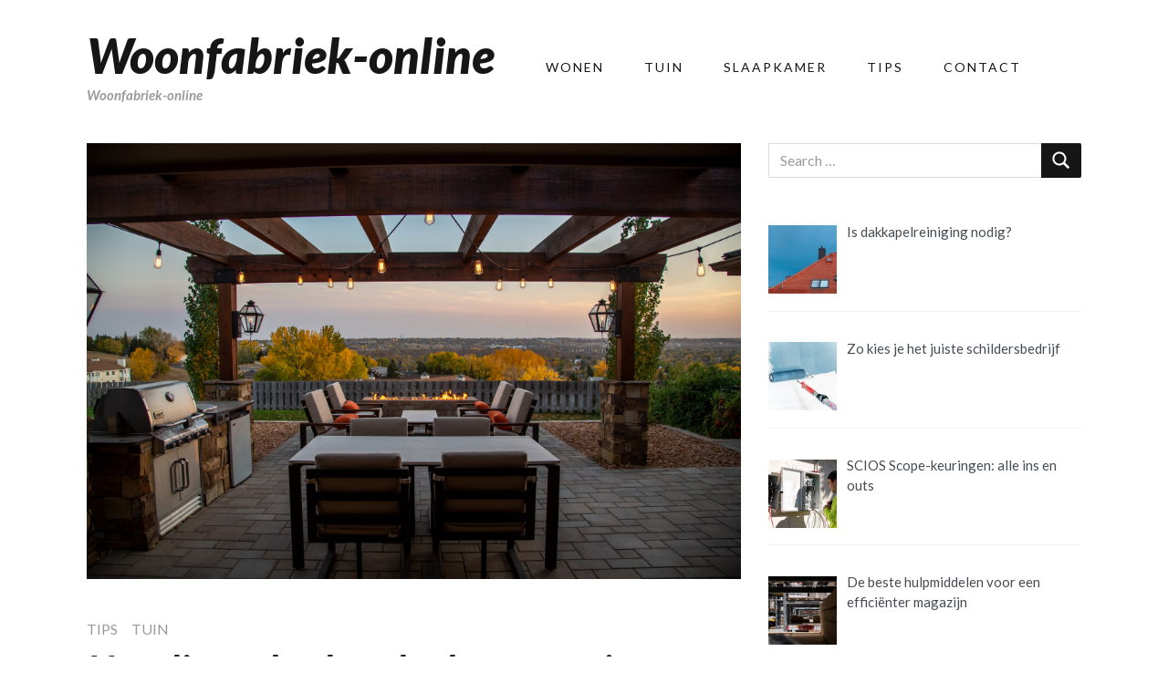

--- FILE ---
content_type: text/html; charset=UTF-8
request_url: https://www.woonfabriek-online.nl/tuin/handige-schaduwdoek-terras/
body_size: 7836
content:
<!DOCTYPE html>
    <html lang="nl" prefix="og: http://ogp.me/ns#">
    <head>
        <meta charset="UTF-8">
        <meta name="viewport" content="width=device-width, initial-scale=1">
        <link rel="profile" href="https://gmpg.org/xfn/11">

        <title>Handige schaduwdoek voor op je terras - Woonfabriek-online</title>

<!-- This site is optimized with the Yoast SEO plugin v9.5 - https://yoast.com/wordpress/plugins/seo/ -->
<link rel="canonical" href="https://www.woonfabriek-online.nl/tuin/handige-schaduwdoek-terras/" />
<meta property="og:locale" content="nl_NL" />
<meta property="og:type" content="article" />
<meta property="og:title" content="Handige schaduwdoek voor op je terras - Woonfabriek-online" />
<meta property="og:description" content="Als je een leuke gadget voor op je terras wilt kopen, denk dan eens aan de schaduwdoek rechthoek 400&#215;300. Deze schaduwdoek is eenvoudig over je terras te spannen (wel heb je er palen bij nodig),&hellip;" />
<meta property="og:url" content="https://www.woonfabriek-online.nl/tuin/handige-schaduwdoek-terras/" />
<meta property="og:site_name" content="Woonfabriek-online" />
<meta property="article:section" content="Tuin" />
<meta property="article:published_time" content="2021-02-20T12:16:01+00:00" />
<meta property="article:modified_time" content="2021-02-15T12:19:29+00:00" />
<meta property="og:updated_time" content="2021-02-15T12:19:29+00:00" />
<meta property="og:image" content="https://www.woonfabriek-online.nl/wp-content/uploads/2021/02/Handige-schaduwdoek-voor-op-je-terras.jpg" />
<meta property="og:image:secure_url" content="https://www.woonfabriek-online.nl/wp-content/uploads/2021/02/Handige-schaduwdoek-voor-op-je-terras.jpg" />
<meta property="og:image:width" content="1920" />
<meta property="og:image:height" content="1280" />
<meta property="og:image:alt" content="Handige schaduwdoek voor op je terras" />
<meta name="twitter:card" content="summary_large_image" />
<meta name="twitter:description" content="Als je een leuke gadget voor op je terras wilt kopen, denk dan eens aan de schaduwdoek rechthoek 400&#215;300. Deze schaduwdoek is eenvoudig over je terras te spannen (wel heb je er palen bij nodig),&hellip;" />
<meta name="twitter:title" content="Handige schaduwdoek voor op je terras - Woonfabriek-online" />
<meta name="twitter:image" content="https://www.woonfabriek-online.nl/wp-content/uploads/2021/02/Handige-schaduwdoek-voor-op-je-terras.jpg" />
<!-- / Yoast SEO plugin. -->

<link rel='dns-prefetch' href='//fonts.googleapis.com' />
<link rel='dns-prefetch' href='//s.w.org' />
<link href='https://fonts.gstatic.com' crossorigin rel='preconnect' />
<link rel="alternate" type="application/rss+xml" title="Woonfabriek-online &raquo; Feed" href="https://www.woonfabriek-online.nl/feed/" />
<link rel="alternate" type="application/rss+xml" title="Woonfabriek-online &raquo; Reactiesfeed" href="https://www.woonfabriek-online.nl/comments/feed/" />
<link rel="alternate" type="application/rss+xml" title="Woonfabriek-online &raquo; Handige schaduwdoek voor op je terras Reactiesfeed" href="https://www.woonfabriek-online.nl/tuin/handige-schaduwdoek-terras/feed/" />
		<script type="text/javascript">
			window._wpemojiSettings = {"baseUrl":"https:\/\/s.w.org\/images\/core\/emoji\/11\/72x72\/","ext":".png","svgUrl":"https:\/\/s.w.org\/images\/core\/emoji\/11\/svg\/","svgExt":".svg","source":{"concatemoji":"https:\/\/www.woonfabriek-online.nl\/wp-includes\/js\/wp-emoji-release.min.js?ver=4.9.13"}};
			!function(a,b,c){function d(a,b){var c=String.fromCharCode;l.clearRect(0,0,k.width,k.height),l.fillText(c.apply(this,a),0,0);var d=k.toDataURL();l.clearRect(0,0,k.width,k.height),l.fillText(c.apply(this,b),0,0);var e=k.toDataURL();return d===e}function e(a){var b;if(!l||!l.fillText)return!1;switch(l.textBaseline="top",l.font="600 32px Arial",a){case"flag":return!(b=d([55356,56826,55356,56819],[55356,56826,8203,55356,56819]))&&(b=d([55356,57332,56128,56423,56128,56418,56128,56421,56128,56430,56128,56423,56128,56447],[55356,57332,8203,56128,56423,8203,56128,56418,8203,56128,56421,8203,56128,56430,8203,56128,56423,8203,56128,56447]),!b);case"emoji":return b=d([55358,56760,9792,65039],[55358,56760,8203,9792,65039]),!b}return!1}function f(a){var c=b.createElement("script");c.src=a,c.defer=c.type="text/javascript",b.getElementsByTagName("head")[0].appendChild(c)}var g,h,i,j,k=b.createElement("canvas"),l=k.getContext&&k.getContext("2d");for(j=Array("flag","emoji"),c.supports={everything:!0,everythingExceptFlag:!0},i=0;i<j.length;i++)c.supports[j[i]]=e(j[i]),c.supports.everything=c.supports.everything&&c.supports[j[i]],"flag"!==j[i]&&(c.supports.everythingExceptFlag=c.supports.everythingExceptFlag&&c.supports[j[i]]);c.supports.everythingExceptFlag=c.supports.everythingExceptFlag&&!c.supports.flag,c.DOMReady=!1,c.readyCallback=function(){c.DOMReady=!0},c.supports.everything||(h=function(){c.readyCallback()},b.addEventListener?(b.addEventListener("DOMContentLoaded",h,!1),a.addEventListener("load",h,!1)):(a.attachEvent("onload",h),b.attachEvent("onreadystatechange",function(){"complete"===b.readyState&&c.readyCallback()})),g=c.source||{},g.concatemoji?f(g.concatemoji):g.wpemoji&&g.twemoji&&(f(g.twemoji),f(g.wpemoji)))}(window,document,window._wpemojiSettings);
		</script>
		<style type="text/css">
img.wp-smiley,
img.emoji {
	display: inline !important;
	border: none !important;
	box-shadow: none !important;
	height: 1em !important;
	width: 1em !important;
	margin: 0 .07em !important;
	vertical-align: -0.1em !important;
	background: none !important;
	padding: 0 !important;
}
</style>
<link rel='stylesheet' id='contact-form-7-css'  href='https://www.woonfabriek-online.nl/wp-content/plugins/contact-form-7/includes/css/styles.css?ver=5.0.5' type='text/css' media='all' />
<link rel='stylesheet' id='blogg-fonts-css'  href='https://fonts.googleapis.com/css?family=Lato%3A300%2C400%2C700%2C700i%2C900%2C900i%7CMolle%3A400i&#038;subset=latin%2Clatin-ext' type='text/css' media='all' />
<link rel='stylesheet' id='bootstrap-reboot-css'  href='https://www.woonfabriek-online.nl/wp-content/themes/blogg/assets/css/bootstrap-reboot.css?ver=screen' type='text/css' media='all' />
<link rel='stylesheet' id='bootstrap-grid-css'  href='https://www.woonfabriek-online.nl/wp-content/themes/blogg/assets/css/bootstrap-grid.css?ver=screen' type='text/css' media='all' />
<link rel='stylesheet' id='blogg-stylesheet-css'  href='https://www.woonfabriek-online.nl/wp-content/themes/blogg/style.css?ver=1.0.1' type='text/css' media='all' />
<style id='blogg-stylesheet-inline-css' type='text/css'>

	#page {max-width: 2560px;}
	@media (min-width: 992px) {
	.site-header .container {max-width: 1120px;}
	.featured-boxes {max-width: 1120px;}
	} 
	::-moz-selection {background-color: #ab7946;}
	::selection {background-color: #ab7946;}
	.featured-boxes .box-item .img-holder .text-holder span {background-color: #ab7946;}
	.more-link:focus,
	.more-link:hover,.slide-readmore a:hover,
	.pagination .current,
	.pagination .page-numbers:hover,
	.pagination .page-numbers:active	{background-color: #ab7946; border-color: #ab7946;}
	a, 
	#grid .post-meta-category,
	#grid .block-day {color: #ab7946;}
	.site-title a,
	.site-title a:visited,
	.entry-title a,
	.entry-title a:visited,
	#error-title,
	figcaption,
	.main-navigation-toggle,
	.main-navigation-menu a:link,
	.main-navigation-menu a:visited  {color: #161616;}
	.main-navigation-toggle .icon,
	.blogg-social-menu .social-icons-menu li a .icon	{fill: #161616;}	
	table thead,
	span.featured-label,
	.featured-caption,
	.button,
	button,
	input[type="submit"],
	input[type="reset"],
	#infinite-handle span,
	blockquote.alignleft,
	blockquote,
	blockquote.alignright,
	#footer-content,
	.archive-header,
	#breadcrumb-sidebar,
	.post-navigation {border-color: #e6e6e6;}
	hr {background-color: #e6e6e6;}
	
	@media (min-width: 992px) {
		.main-navigation-menu ul li	{background-color: #161616;}
	} 
</style>
<link rel='stylesheet' id='recent-posts-widget-with-thumbnails-public-style-css'  href='https://www.woonfabriek-online.nl/wp-content/plugins/recent-posts-widget-with-thumbnails/public.css?ver=6.3.1' type='text/css' media='all' />
<script>if (document.location.protocol != "https:") {document.location = document.URL.replace(/^http:/i, "https:");}</script><script type='text/javascript' src='https://www.woonfabriek-online.nl/wp-includes/js/jquery/jquery.js?ver=1.12.4'></script>
<script type='text/javascript' src='https://www.woonfabriek-online.nl/wp-includes/js/jquery/jquery-migrate.min.js?ver=1.4.1'></script>
<link rel='https://api.w.org/' href='https://www.woonfabriek-online.nl/wp-json/' />
<link rel="EditURI" type="application/rsd+xml" title="RSD" href="https://www.woonfabriek-online.nl/xmlrpc.php?rsd" />
<link rel="wlwmanifest" type="application/wlwmanifest+xml" href="https://www.woonfabriek-online.nl/wp-includes/wlwmanifest.xml" /> 
<meta name="generator" content="WordPress 4.9.13" />
<link rel='shortlink' href='https://www.woonfabriek-online.nl/?p=768' />
<link rel="alternate" type="application/json+oembed" href="https://www.woonfabriek-online.nl/wp-json/oembed/1.0/embed?url=https%3A%2F%2Fwww.woonfabriek-online.nl%2Ftuin%2Fhandige-schaduwdoek-terras%2F" />
<link rel="alternate" type="text/xml+oembed" href="https://www.woonfabriek-online.nl/wp-json/oembed/1.0/embed?url=https%3A%2F%2Fwww.woonfabriek-online.nl%2Ftuin%2Fhandige-schaduwdoek-terras%2F&#038;format=xml" />
<link rel="pingback" href="https://www.woonfabriek-online.nl/xmlrpc.php">
    </head>

    <body data-rsssl=1 class="post-template-default single single-post postid-768 single-format-standard header1 single-full sidebar-blog">
	 
        <div id="page" class="site">
            <a class="skip-link screen-reader-text" href="#content">
                Skip to content            </a>
			
		<header id="masthead" class="site-header">
			
			<div class="container">
				<div class="row no-gutter align-items-center">
					<div class="col-lg-auto">                
						<div class="site-branding">
													<p class="site-title">
								<a href="https://www.woonfabriek-online.nl/" rel="home">
									Woonfabriek-online								</a>
							</p>
														<p class="site-description">
								Woonfabriek-online							</p>
												</div><!-- .site-branding -->
				</div>
					<div class="col">              				
						
    <nav id="main-navigation" class="primary-navigation navigation clearfix" role="navigation">
        <ul id="menu-woonfabriek-online" class="main-navigation-menu"><li id="menu-item-29" class="menu-item menu-item-type-taxonomy menu-item-object-category menu-item-29"><a href="https://www.woonfabriek-online.nl/category/wonen/">Wonen</a></li>
<li id="menu-item-30" class="menu-item menu-item-type-taxonomy menu-item-object-category current-post-ancestor current-menu-parent current-post-parent menu-item-30"><a href="https://www.woonfabriek-online.nl/category/tuin/">Tuin</a></li>
<li id="menu-item-31" class="menu-item menu-item-type-taxonomy menu-item-object-category menu-item-31"><a href="https://www.woonfabriek-online.nl/category/slaapkamer/">Slaapkamer</a></li>
<li id="menu-item-32" class="menu-item menu-item-type-taxonomy menu-item-object-category current-post-ancestor current-menu-parent current-post-parent menu-item-32"><a href="https://www.woonfabriek-online.nl/category/tips/">Tips</a></li>
<li id="menu-item-27" class="menu-item menu-item-type-post_type menu-item-object-page menu-item-27"><a href="https://www.woonfabriek-online.nl/contact/">Contact</a></li>
</ul>    </nav>
				</div>
				</div>
			</div>				
		</header><!-- #masthead -->

								
				
		
		<div id="content-wrapper">
			<div id="content" class="site-content container">
			
						
			
	
<div id="primary" class="content-area row"><main id="main" class="site-main col-lg-8">
    <article id="post-768" class="post-768 post type-post status-publish format-standard has-post-thumbnail hentry category-tips category-tuin">

        <header class="entry-header">
		
		 <div id="default-post-header">
            
                <figure class="post-image default-post-image"><img width="1920" height="1280" src="https://www.woonfabriek-online.nl/wp-content/uploads/2021/02/Handige-schaduwdoek-voor-op-je-terras.jpg" class="attachment-post-thumbnail size-post-thumbnail wp-post-image" alt="Handige schaduwdoek voor op je terras" srcset="https://www.woonfabriek-online.nl/wp-content/uploads/2021/02/Handige-schaduwdoek-voor-op-je-terras.jpg 1920w, https://www.woonfabriek-online.nl/wp-content/uploads/2021/02/Handige-schaduwdoek-voor-op-je-terras-300x200.jpg 300w, https://www.woonfabriek-online.nl/wp-content/uploads/2021/02/Handige-schaduwdoek-voor-op-je-terras-768x512.jpg 768w, https://www.woonfabriek-online.nl/wp-content/uploads/2021/02/Handige-schaduwdoek-voor-op-je-terras-1024x683.jpg 1024w" sizes="(max-width: 1920px) 100vw, 1920px" /></figure>            
</div>
            <ul class="post-categories">
	<li><a href="https://www.woonfabriek-online.nl/category/tips/" rel="category tag">tips</a></li>
	<li><a href="https://www.woonfabriek-online.nl/category/tuin/" rel="category tag">Tuin</a></li></ul><h1 class="entry-title">Handige schaduwdoek voor op je terras</h1>			
		<ul class="entry-meta post-details"><li class="posted-by meta-author"><div class="byline"><img alt='' src='https://secure.gravatar.com/avatar/010cb36324e296b7427783e94f14b825?s=48&#038;d=mm&#038;r=g' srcset='https://secure.gravatar.com/avatar/010cb36324e296b7427783e94f14b825?s=96&#038;d=mm&#038;r=g 2x' class='avatar avatar-48 photo' height='48' width='48' /> <span class="author vcard"><span class="written-by">Written by</span><a class="url fn n" href="https://www.woonfabriek-online.nl/author/admin/">admin</a></span></div></li><li class="posted-on meta-date"><span class="screen-reader-text">Posted on</span> <a href="https://www.woonfabriek-online.nl/tuin/handige-schaduwdoek-terras/" rel="bookmark"><time class="entry-date published" datetime="2021-02-20T12:16:01+00:00">februari 20, 2021</time><time class="updated" datetime="2021-02-15T12:19:29+00:00">februari 15, 2021</time></a></li><li class="comments-link"><a href="https://www.woonfabriek-online.nl/tuin/handige-schaduwdoek-terras/#respond">Comment</a></li></ul>
        </header> 

        <div class="post-content">
            <div class="entry-content clearfix">

                <p>Als je een leuke gadget voor op je terras wilt kopen, denk dan eens aan de <a href="https://www.vinuovo.com/nl/schaduwdoek-rechthoek-400x300cm-nesling-coolfit.html">schaduwdoek rechthoek 400&#215;300</a>. Deze schaduwdoek is eenvoudig over je terras te spannen (wel heb je er palen bij nodig), of tussen twee muren. Hij is gemaakt van High Density Poly Ethyleen en van hetzelfde materiaal als van een autogordel. Je hoeft niet bang te zijn dat hij scheurt vanwege het sterke materiaal. Tijdens zonnige dagen ben je voor 95 procent beschermd tegen UV-stralen dankzij de schaduwdoek rechthoek 400&#215;300. Hij laat ook wat licht door, dus als je je onder een bladerdek bevindt, dit geeft een comfortabel gevoel. Er zijn ook waterdichte varianten beschikbaar en je kunt ze ook in driehoeksvormen bestellen. Kortom een stijlvolle zonwering voor jouw terras en/of loungehoek!</p>
<h2>Een elektrische haard voor een levensecht effect!</h2>
<p>Als je een levensecht haardvuur in je huis wilt maar niet de nadelen van een echte open haard wenst (zoals CO2-uitstoot), dan kun je een <a href="https://www.vinuovo.com/nl/elektrische-haarden/">elektrische haard inbouw met verwarming</a> aanschaffen. Dit model is ingebouwd in de muur, maar uiteraard kun je ook modellen bestellen die tegen de muur aan geplaatst worden of als losstaande kachel te bestellen zijn. Dankzij diverse technieken zoals Opti-myst of Opti-virtual haal je een realistisch vuureffect in huis. Veelal wordt ook de 3D techniek die gebaseerd is op Pepper&#8217;s Ghost toegepast. Deze techniek zie je vaak terug in attracties in pretparken (bijvoorbeeld het spookhuis in de Efteling om bepaalde illusies te creëren). Niet alleen een genot voor het oog, veel modellen geven ook nog eens een aangename warmte af.</p>
<h2>Stijlvolle en weldadige warmte op je terras</h2>
<p>Wanneer je in de koude dagen ook nog &#8216;s avonds van je terras wilt genieten, kun je een <a href="https://www.vinuovo.com/nl/buiten-verwarming/">warmtelamp buiten bestellen</a>. Voorzien van een moderne look, eenvoudig te plaatsen op terras, in loungehoek of mancave, in diverse groottes te bestellen. Als je een designliefhebber bent is dit een must-have. Ze geven een aangename intraroodwarmte af; deze is te vergelijken met de warmte van de zon. Infrarood warmte ontgift je lichaam eenvoudig van toxische stoffen zoals zware metalen zodat je weerstand wordt verhoogt. De warmte komt niet alleen op je huid maar dringt tot in je lichaam door. Ook kun je kiezen voor een eenvoudige warmtestraler (deze vind je vaak op terrasjes in de horeca). Eenvoudig op te hangen.</p>
<h2>Leuke extra&#8217;s voor de terrasverwarmer</h2>
<p>Er zijn veel leuke ingebouwde extra&#8217;s: veel terrasverwarmers kun je kopen met bluetooth om op afstand de warmtestanden te bepalen en sommige modellen hebben naast warmte ook LED verlichting, of zelfs een ingebouwde muziekspeler, die te bedienen is met bluetooth. Zo kun je muziek, verlichting en verwarming combineren in één stijlvole terrasverwarmer en wordt visite uitnodigen een feestje!</p>
                
            </div> <!-- .entry-content -->
        </div><!-- .post-content -->

        <footer class="entry-footer post-details">
		
            
        </footer>

    </article>

	<nav class="navigation post-navigation" role="navigation">
		<h2 class="screen-reader-text">Berichtnavigatie</h2>
		<div class="nav-links"><div class="nav-previous"><a href="https://www.woonfabriek-online.nl/tips/plisse-gordijnen-kopen-doe-je-zo/" rel="prev"><span class="nav-link-text">Previous Post</span><h5 class="nav-entry-title">Plissé gordijnen kopen doe je zo!</h5></a></div><div class="nav-next"><a href="https://www.woonfabriek-online.nl/tips/elektrisch-rijden-gemakkelijker-gemaakt/" rel="next"><span class="nav-link-text">Next Post</span><h5 class="nav-entry-title">Elektrisch rijden gemakkelijker gemaakt</h5></a></div></div>
	</nav>
<div id="comments" class="comments-area comments-open">
	<div class="comments-wrap">

		
				
		<div id="respond" class="comment-respond">
		<h3 id="reply-title" class="comment-reply-title">Write a Comment <small><a rel="nofollow" id="cancel-comment-reply-link" href="/tuin/handige-schaduwdoek-terras/#respond" style="display:none;">Reactie annuleren</a></small></h3>			<form action="https://www.woonfabriek-online.nl/wp-comments-post.php" method="post" id="commentform" class="comment-form" novalidate>
				<p class="comment-notes"><span id="email-notes">Het e-mailadres wordt niet gepubliceerd.</span> Vereiste velden zijn gemarkeerd met <span class="required">*</span></p><p class="comment-form-comment"><textarea id="comment" name="comment" placeholder="* Message" rows="8" aria-required="true"></textarea></p><div class="comment-form-column-wrapper"><p class="comment-form-author comment-form-column"><input id="author" name="author" placeholder="* Name)" type="text" value="" aria-required='true' /></p>
<p class="comment-form-email comment-form-column"><input id="email" name="email" placeholder="* Email" type="text" value="" aria-required='true' /></p>
<p class="comment-form-url comment-form-column"><input id="url" name="url" placeholder="Website" type="text" value="" /></p></div>
<p class="comment-form-cookies-consent"><input id="wp-comment-cookies-consent" name="wp-comment-cookies-consent" type="checkbox" value="yes" /><label for="wp-comment-cookies-consent" class="cookies-consent">Save my name, email, and website in this browser for the next time I comment.</label></p>
<p class="form-submit"><input name="submit" type="submit" id="submit" class="submit" value="Submit Comment" /> <input type='hidden' name='comment_post_ID' value='768' id='comment_post_ID' />
<input type='hidden' name='comment_parent' id='comment_parent' value='0' />
</p>			</form>
			</div><!-- #respond -->
			
		
	</div><!-- .comments-wrap -->
</div><!-- #comments -->

</main><div class="col-lg-4"><aside id="blog-sidebar" class="sidebar widget-area clearfix"><div id="search-2" class="widget widget_search">
<form role="search" method="get" class="search-form" action="https://www.woonfabriek-online.nl/">
	<label>
		<span class="screen-reader-text">Search for:</span>
		<input type="search" class="search-field"
			placeholder="Search &hellip;"
			value="" name="s"
			title="Search for:" />
	</label>
	<button type="submit" class="search-submit">
		<svg class="icon icon-search" aria-hidden="true" role="img"> <use xlink:href="https://www.woonfabriek-online.nl/wp-content/themes/blogg/assets/icons/genericons-neue.svg#search"></use> </svg>		<span class="screen-reader-text">Search</span>
	</button>
</form></div><div id="recent-posts-widget-with-thumbnails-2" class="widget recent-posts-widget-with-thumbnails"><div id="rpwwt-recent-posts-widget-with-thumbnails-2" class="rpwwt-widget">
		<ul>
			<li><a href="https://www.woonfabriek-online.nl/tips/is-dakkapelreiniging-nodig/"><img width="75" height="75" src="https://www.woonfabriek-online.nl/wp-content/uploads/2025/11/jan-antonin-kolar-0AadJgqvLw8-unsplash-150x150.jpg" class="attachment-75x75 size-75x75 wp-post-image" alt="Is dakkapelreiniging nodig?" /><span class="rpwwt-post-title">Is dakkapelreiniging nodig?</span></a></li>
			<li><a href="https://www.woonfabriek-online.nl/tips/zo-kies-je-het-juiste-schildersbedrijf/"><img width="75" height="75" src="https://www.woonfabriek-online.nl/wp-content/uploads/2025/10/theme-photos-Cl-OpYWFFm0-unsplash-150x150.jpg" class="attachment-75x75 size-75x75 wp-post-image" alt="Zo kies je het juiste schildersbedrijf" /><span class="rpwwt-post-title">Zo kies je het juiste schildersbedrijf</span></a></li>
			<li><a href="https://www.woonfabriek-online.nl/nieuwbouw/scios-scope-keuringen-alle-ins-en-outs/"><img width="75" height="75" src="https://www.woonfabriek-online.nl/wp-content/uploads/2025/10/raze-solar-nAgFqMO0t4A-unsplash-150x150.jpg" class="attachment-75x75 size-75x75 wp-post-image" alt="SCIOS Scope-keuringen: alle ins en outs" /><span class="rpwwt-post-title">SCIOS Scope-keuringen: alle ins en outs</span></a></li>
			<li><a href="https://www.woonfabriek-online.nl/wonen/de-beste-hulpmiddelen-voor-een-efficienter-magazijn/"><img width="75" height="75" src="https://www.woonfabriek-online.nl/wp-content/uploads/2025/10/arum-visuals-t800tFf-tZA-unsplash-1-150x150.jpg" class="attachment-75x75 size-75x75 wp-post-image" alt="De beste hulpmiddelen voor een efficiënter magazijn" /><span class="rpwwt-post-title">De beste hulpmiddelen voor een efficiënter magazijn</span></a></li>
			<li><a href="https://www.woonfabriek-online.nl/tips/zo-bespaar-je-geld-en-moeite-bij-het-leggen-van-kunstgras/"><span class="rpwwt-post-title">Zo bespaar je geld en moeite bij het leggen van kunstgras</span></a></li>
		</ul>
</div><!-- .rpwwt-widget -->
</div>		<div id="recent-posts-2" class="widget widget_recent_entries">		<h3 class="widget-title">Meest recente berichten</h3>		<ul>
											<li>
					<a href="https://www.woonfabriek-online.nl/tips/is-dakkapelreiniging-nodig/">Is dakkapelreiniging nodig?</a>
									</li>
											<li>
					<a href="https://www.woonfabriek-online.nl/tips/zo-kies-je-het-juiste-schildersbedrijf/">Zo kies je het juiste schildersbedrijf</a>
									</li>
											<li>
					<a href="https://www.woonfabriek-online.nl/nieuwbouw/scios-scope-keuringen-alle-ins-en-outs/">SCIOS Scope-keuringen: alle ins en outs</a>
									</li>
											<li>
					<a href="https://www.woonfabriek-online.nl/wonen/de-beste-hulpmiddelen-voor-een-efficienter-magazijn/">De beste hulpmiddelen voor een efficiënter magazijn</a>
									</li>
											<li>
					<a href="https://www.woonfabriek-online.nl/tips/zo-bespaar-je-geld-en-moeite-bij-het-leggen-van-kunstgras/">Zo bespaar je geld en moeite bij het leggen van kunstgras</a>
									</li>
					</ul>
		</div><div id="categories-2" class="widget widget_categories"><h3 class="widget-title">Categorieën</h3>		<ul>
	<li class="cat-item cat-item-5"><a href="https://www.woonfabriek-online.nl/category/badkamer/" >Badkamer</a>
</li>
	<li class="cat-item cat-item-10"><a href="https://www.woonfabriek-online.nl/category/kantoor/" >Kantoor</a>
</li>
	<li class="cat-item cat-item-6"><a href="https://www.woonfabriek-online.nl/category/keuken/" >Keuken</a>
</li>
	<li class="cat-item cat-item-11"><a href="https://www.woonfabriek-online.nl/category/nieuwbouw/" >Nieuwbouw</a>
</li>
	<li class="cat-item cat-item-7"><a href="https://www.woonfabriek-online.nl/category/slaapkamer/" >slaapkamer</a>
</li>
	<li class="cat-item cat-item-8"><a href="https://www.woonfabriek-online.nl/category/tips/" >tips</a>
</li>
	<li class="cat-item cat-item-4"><a href="https://www.woonfabriek-online.nl/category/tuin/" >Tuin</a>
</li>
	<li class="cat-item cat-item-3"><a href="https://www.woonfabriek-online.nl/category/wonen/" >Wonen</a>
</li>
		</ul>
</div></aside></div></div>

    </div> <!-- #content -->
    </div><!-- #content-wrapper -->
	
    <footer id="site-footer">
        <div id="footer-content">

            				 
		

<aside id="footer-sidebar" class="widget-area">		             
			<div id="recent-posts-3" class="widget widget_recent_entries">		<h5 class="widget-title">Meest recente berichten</h5>		<ul>
											<li>
					<a href="https://www.woonfabriek-online.nl/tips/is-dakkapelreiniging-nodig/">Is dakkapelreiniging nodig?</a>
									</li>
											<li>
					<a href="https://www.woonfabriek-online.nl/tips/zo-kies-je-het-juiste-schildersbedrijf/">Zo kies je het juiste schildersbedrijf</a>
									</li>
											<li>
					<a href="https://www.woonfabriek-online.nl/nieuwbouw/scios-scope-keuringen-alle-ins-en-outs/">SCIOS Scope-keuringen: alle ins en outs</a>
									</li>
											<li>
					<a href="https://www.woonfabriek-online.nl/wonen/de-beste-hulpmiddelen-voor-een-efficienter-magazijn/">De beste hulpmiddelen voor een efficiënter magazijn</a>
									</li>
											<li>
					<a href="https://www.woonfabriek-online.nl/tips/zo-bespaar-je-geld-en-moeite-bij-het-leggen-van-kunstgras/">Zo bespaar je geld en moeite bij het leggen van kunstgras</a>
									</li>
					</ul>
		</div><div id="search-3" class="widget widget_search"><h5 class="widget-title">Zoeken</h5>
<form role="search" method="get" class="search-form" action="https://www.woonfabriek-online.nl/">
	<label>
		<span class="screen-reader-text">Search for:</span>
		<input type="search" class="search-field"
			placeholder="Search &hellip;"
			value="" name="s"
			title="Search for:" />
	</label>
	<button type="submit" class="search-submit">
		<svg class="icon icon-search" aria-hidden="true" role="img"> <use xlink:href="https://www.woonfabriek-online.nl/wp-content/themes/blogg/assets/icons/genericons-neue.svg#search"></use> </svg>		<span class="screen-reader-text">Search</span>
	</button>
</form></div> 	
</aside> 		
				
		<div id="footer-copyright">
			Copyright &copy;			2026			<span class="copyright-name"></span>.
			All rights reserved.		</div>
				
				
		<div id="footer-credit">		
		Blogg theme designed by 			<a href="https://www.bloggingthemestyles.com">Blogging Theme Styles</a>
		</div>
		
		
        </div>
    </footer>

    </div><!-- #page -->

    <link rel='stylesheet' id='so-css-blogg-css'  href='https://www.woonfabriek-online.nl/wp-content/uploads/so-css/so-css-blogg.css?ver=1542963136' type='text/css' media='all' />
<script type='text/javascript'>
/* <![CDATA[ */
var wpcf7 = {"apiSettings":{"root":"https:\/\/www.woonfabriek-online.nl\/wp-json\/contact-form-7\/v1","namespace":"contact-form-7\/v1"},"recaptcha":{"messages":{"empty":"Bevestig dat je geen robot bent."}}};
/* ]]> */
</script>
<script type='text/javascript' src='https://www.woonfabriek-online.nl/wp-content/plugins/contact-form-7/includes/js/scripts.js?ver=5.0.5'></script>
<script type='text/javascript'>
/* <![CDATA[ */
var blogg_menu_title = "<svg class=\"icon icon-menu\" aria-hidden=\"true\" role=\"img\"> <use xlink:href=\"https:\/\/www.woonfabriek-online.nl\/wp-content\/themes\/blogg\/assets\/icons\/genericons-neue.svg#menu\"><\/use> <\/svg>Menu";
/* ]]> */
</script>
<script type='text/javascript' src='https://www.woonfabriek-online.nl/wp-content/themes/blogg/assets/js/navigation.js?ver=1.0.0'></script>
<script type='text/javascript' src='https://www.woonfabriek-online.nl/wp-content/themes/blogg/assets/js/skip-link-focus-fix.js?ver=20151215'></script>
<script type='text/javascript' src='https://www.woonfabriek-online.nl/wp-content/themes/blogg/assets/js/svgxuse.js?ver=1.2.4'></script>
<script type='text/javascript' src='https://www.woonfabriek-online.nl/wp-content/themes/blogg/assets/js/bootstrap-scripts.js?ver=4.0.0'></script>
<script type='text/javascript' src='https://www.woonfabriek-online.nl/wp-content/themes/blogg/assets/js/theme-scripts.js?ver=1.0.0'></script>
<script type='text/javascript' src='https://www.woonfabriek-online.nl/wp-includes/js/comment-reply.min.js?ver=4.9.13'></script>
<script type='text/javascript' src='https://www.woonfabriek-online.nl/wp-includes/js/wp-embed.min.js?ver=4.9.13'></script>

    </body>

    </html>


--- FILE ---
content_type: text/css
request_url: https://www.woonfabriek-online.nl/wp-content/themes/blogg/style.css?ver=1.0.1
body_size: 10176
content:
/*!
Theme Name: Blogg
Theme URI: https://www.bloggingthemestyles.com/free-wordpress-themes/blogg/
Author: Blogging Theme Styles
Author URI: https://www.bloggingthemestyles.com
Description: Introducing Blogg -  a clean and modern WordPress theme with an elegant, carefully crafted design with clean lines and visual impact that will grab the attention of anyone coming to your website. This powerful, responsive blog theme is ideal for your personal or business blog, whether your passion is lifestyle, home, travel, beauty, fashion, and the list goes on! Let's begin with mentioning about the multiple blog layouts, full post layouts, post slider to showcase articles, or how about the special featured boxes on the front page to give more attention to any page you choose, show or hide various page elements, and even a built-in Recent Posts widget with thumbnails! Give Blogg a try and see how it works for you. We are also open to any suggestions as well with your reviews. Be sure to check out the About Blogg under the Appearance admin menu for more information.
Version: 1.0.1
License: GPLv2 or later
License URI: http://www.gnu.org/licenses/gpl-2.0.html
Text Domain: blogg
Tags: two-columns, one-column, right-sidebar, left-sidebar, blog, grid-layout, full-width-template, custom-header, custom-background, custom-menu, custom-colors, sticky-post, threaded-comments, translation-ready, featured-images, theme-options

Copyright (C) 2018 BloggingThemeStyles.com. All rights reserved

This theme, like WordPress, is licensed under the GPL.
Use it to make something cool, have fun, and share what you've learned with others.

*/


/*--------------------------------------------------------------
Base
--------------------------------------------------------------*/

body {
    font-family: Lato, "Helvetica Neue", "Segoe UI", sans-serif;
    font-size: 90%;
    line-height: 1.7;
    color: #474c52;
    -ms-word-wrap: break-word;
    word-wrap: break-word;
}

/*
 * Remove the text shadow on text selections (opinionated).
 * Restore the coloring undone by defining the text shadow (opinionated).
 */

::-moz-selection {
    background-color: #ab7946;
    color: #fff;
    text-shadow: none;
}

::selection {
    background-color: #ab7946;
    color: #fff;
    text-shadow: none;
}

/* Text meant only for screen readers. */

.screen-reader-text {
    clip: rect(1px, 1px, 1px, 1px);
    height: 1px;
    overflow: hidden;
    position: absolute !important;
    width: 1px;
    word-wrap: normal !important;
    /* Many screen reader and browser combinations announce broken words as they would appear visually. */
}

.screen-reader-text:focus {
    background-color: #f1f1f1;
    -webkit-border-radius: 3px;
    border-radius: 3px;
    -webkit-box-shadow: 0 0 2px 2px rgba(0, 0, 0, 0.6);
    box-shadow: 0 0 2px 2px rgba(0, 0, 0, 0.6);
    clip: auto !important;
    color: #21759b;
    display: block;
    font-size: 14px;
    font-size: 0.875rem;
    font-weight: 700;
    height: auto;
    left: 5px;
    line-height: normal;
    padding: 15px 23px 14px;
    text-decoration: none;
    top: 5px;
    width: auto;
    z-index: 100000;
    /* Above WP toolbar. */
}

/* Clearing */

.clearfix::after {
    display: block;
    clear: both;
    content: "";
}

/*--------------------------------------------------------------
Typography
--------------------------------------------------------------*/

h1,
h2,
h3,
h4,
h5,
h6 {
    color: #222;
    font-weight: 700;
    line-height: 1.1;
    margin: 0 0 1.25rem;
}

h1 {
    font-size: 2.5rem;
}

h2 {
    font-size: 2.125rem;
}

h3 {
    font-size: 1.875rem;
}

h4 {
    font-size: 1.688rem;
}

h5 {
    font-size: 1.438rem;
}

h6 {
    font-size: 1.25rem;
}

p {
	margin: 0 0 1.6rem;
}

.site-title {
    display: inline-block;
    font-size: 52px;
    font-style: italic;
    font-weight: 900;
    line-height: 1.2;
    margin: 0;
    font-family: inherit;
}

#logo-letter {	
	font-family: Molle,Lato;
    display: inline-block;
    float: left;
    font-size: 48px;
    font-weight: 900;
    font-style: italic;
    color: #fff;
    background-color: #ab7946;
    text-align: center;
    line-height: 52px;
    padding: 8px 10px 0;
    margin: 4px 12px 0 0;
}
.site-description {
    clear: both;
    color: #9a9a9a;
    font-weight: 300;
    margin-bottom: 0;
    font-size: 0.938rem;
}

.site-title a,
.site-title a:visited {
    color: #161616;
}

.highlight {
    background: #fff198;
    padding: 0 6px;
}

/* Links */
a {
    color: #ab7946;
}

a:visited {
    color: #c39f76;
}

a:hover {
    color: inherit;
    text-decoration: none;
}

.site-content a,
.slide a {
    -webkit-transition: all .4s ease;
    -moz-transition: all .4s ease;
    -ms-transition: all .4s ease;
    -o-transition: all .4s ease;
    transition: all .4s ease;
}

.entry-content p a:not(.more-link) {
    font-weight: 700;
}

.post-navigation a,
.post-navigation a:visited,
#comments a,
#comments a:visited {}

.post-navigation a,
.post-navigation a:focus,
.post-navigation a:hover,
#comments a,
#comments a:focus,
#comments a:hover {
    color: #c39f76;
}

/* Lists */
ul,
ol {
	margin: 0 0 1.5rem 2.5rem;
	padding: 0;
}

ul {
	list-style: disc;
}

ol {
	list-style: decimal;
}

li > ul,
li > ol {
	margin-bottom: 0;
	margin-left: 1.5em;
}

dt {
	font-weight: 700;
}

dd {
	margin: 0 1.5em 1.5em;
}

/* Blockquotes */
blockquote {
	margin: 30px auto;
	width: 90%;
}
blockquote {
    font-style: italic;
    font-size: 1.125rem;
}

.post-content cite {
	color: #9a9a9a;
	font-size: 0.875rem;
	font-weight: 700;
	letter-spacing: 1px;
	line-height: 1;
	text-transform: uppercase;
}

.post-content cite:before { 
	content: "\2014"; 
}

.post-content blockquote cite {
	display: block;
	font-style: normal;
	font-size: 0.75rem;
	margin-top: 16px;
}

blockquote.alignleft {
    border-right: 2px solid #e6e6e6;
	padding: 0 20px 0 0;
}
blockquote,
blockquote.alignright {
    border-left: 2px solid #e6e6e6;
	padding: 0 0 0 20px;
}

blockquote p:last-child {
    margin-bottom: 0;
}

/* Separators */
hr {
	background-color: #e6e6e6;
	border: 0;
	height: 2px;
	margin: 40px auto;
}


/* code */
var {
	font-family: Monaco, Consolas;
}
code {
	font-family: Monaco, Consolas, "Andale Mono", "DejaVu Sans Mono", monospace;
	font-size: 1rem;
	font-size: 0.9375rem;
    padding: 0 0.5rem;	
}
code,
pre {
    background-color: #f7f7f7;
}
.comment-content code, 
.comment-content pre {
    background-color: #e2e2e2;
}
pre { 
	font-size: 0.938rem;
	margin: 30px auto;
    position: relative;
    padding: 30px;
    word-break: break-all;
    word-wrap: break-word;
    white-space: pre-wrap;
}
pre code {
	padding: 0;
    background-color: transparent;
    font-size: 1rem;
}

/* tables */
table {
    margin: 40px 0;
    padding: 0;
    width: 100%;
}

table thead {
    background: #161616;
    color: #fff;
}
table thead th {
  font-weight: bold;
}

table th,
table td {
    padding: 15px;
    border: 1px solid transparent;
    border-color: rgba(0,0,0,0.075);
}

table td {
  border-bottom: solid 1px #f2f2f2;
}

table tr:last-child td {
  border-bottom: none;
}

table tr:nth-child(even) {
  background: #f2f2f2;
}


/*--------------------------------------------------------------
Layout
--------------------------------------------------------------*/

#page {
    background: #fff;
    margin: auto;
    padding: 15px;
}
#primary {
    margin-bottom: 30px;
}
#footer-copyright, 
#footer-credit {
    font-size: 0.813rem;
}
#footer-content {
    border-top: 1px solid #e6e6e6;
    padding-top: 40px;
}

/*--------------------------------------------------------------
Headers
--------------------------------------------------------------*/

.site-header .container-fluid {
    padding: 0;
}

.header1 .site-header {
    background-color: #000;
    background-size: cover;
    margin-bottom: 15px;
    padding: 15px;
    position: relative;
}
.header1 .site-header {
    background-color: #fff;
    margin-bottom: 35px;
    padding: 0;
}


.site-header {
    margin-left: auto;
    margin-right: auto;
}

.site-branding {
    font-family: Lato, "Helvetica Neue", "Segoe UI", sans-serif;
    font-style: italic;
    font-weight: 900;
}

/*--------------------------------------------------------------
Content
--------------------------------------------------------------*/
.updated:not(.published) {
	display: none;
}

.blog .hentry, 
.archive .hentry {
    margin-bottom: 50px;
}

/* archive headers */
.archive-header,
#breadcrumb-sidebar {
    border-top: 1px solid #e6e6e6;
    border-bottom: 1px solid #e6e6e6;
    margin: 20px auto;
    padding-top: 20px;
    padding-bottom: 20px;
}
.archive-title {
    font-size: 2rem;
    font-style: italic;
    line-height: 1;
    margin-bottom: 30px;
    max-width: 100%;
}
.tag .archive-title,
.archive.date .archive-title {
	font-size: 1.875rem;
    margin-bottom: 5px;
}

.blog-description,
.archive-description,
.blog-description p,
.archive-description p {
	 margin-bottom: 0;
}

/* blog grid */
#grid {
    list-style: none;
    padding: 0;
}
#grid .entry-meta, 
#grid .grid-entry-title-wrapper {
    padding: 0 15px;
}

/* Entry title */
.entry-title a,
.entry-title a:visited {
    color: #161616;
}
#grid .entry-title {
    font-size: 1.125rem;
    font-style: italic;
	line-height: 1.2;
    margin-bottom: 0;
}

/* sticky featured post */
.sticky {}

span.featured-label {
    display: inline-block;
    background-color: #161616;
    color: #fff;
    font-weight: 900;
    letter-spacing: 0.5px;
    padding: 3px 18px;
}
.blog-default-left span.featured-label,
.blog-default-right span.featured-label {
    margin: 0 0 10px;
}
/* post images */
.post-image {
	display: block;
    margin-bottom: 30px;
    position: relative;
}
.page .post-image {
    margin-bottom: 30px;
}
.blog-default-right .post-image,
.blog-default-left .post-image {
    margin-bottom: 40px;
}
.featured-caption {
	background-color: #161616;
	bottom: 0;
	color: #fff;
    font-style: italic;   
    left: 0;   
    letter-spacing: 1px;
    padding: 4px 18px;
	position: absolute;
}

#grid .featured-caption {
    font-size: 0.938rem;
}
#grid .post-image {
    margin-bottom: 20px;
}


.single .post-image
.page .post-image {
	margin-bottom: 50px;
}
#post-image-overlay {
    position: absolute;
    background-color: rgba(0,0,0,.2);
    top: 0;
    bottom: 0;
    left: 0;
    right: 0;
    z-index: 1;
}

#post-header-group {
    position: absolute;
    bottom: 25px;
    padding: 0 15px;
    max-width: 1140px;
    left: 0;
    right: 0;
    margin: auto;
	z-index:2;
}
.single-full #post-header-group,
.page-template-short-width #post-header-group {
    max-width: 855px;
}
#post-header-group a,
#post-header-group .entry-title {
	color: #fff;
}
#post-header-group .entry-title {
    font-size: 1.5rem;
	margin-bottom: 0;
}
#default-post-header {
    max-width: 1120px;
    margin: 0 auto;
    padding: 0;
}
#default-post-header .post-image {
    text-align: center;
}
.single .post-categories a {
	color: #9a9a9a;
}
.single .entry-title,
.search .entry-title,
.page .page-title {
	font-size: 2rem;
    font-style: italic;
	line-height: 1;
}
#post-header-group .page-title {
    font-size: 2.25rem;
}
.single .post-categories {
    list-style: none;
	margin: 0 0 8px;
    padding: 0;
}

.single .post-categories li {
    display: inline-block;
}
.single .post-categories li {
	font-size: 0.75rem;
    margin: 0 12px 0 0;
    line-height: 1;
    text-transform: uppercase;
}

/* entry meta */
.entry-meta {
     font-size: 0.813rem;
	 list-style: none;
	margin: 0;
    padding: 0;
    text-transform: uppercase;
}
.blog-default-left .entry-meta,
.blog-default-right .entry-meta {
    margin-bottom: 15px;
}

.blog-default-right li.posted-on, 
.blog-default-right li.comments-link, 
.blog-default-right li.edit-link,
.blog-default-right li.entry-format,
.blog-default-left li.posted-on, 
.blog-default-left li.comments-link, 
.blog-default-left li.edit-link,
.blog-default-left li.entry-format,
.single li.posted-on, 
.single li.comments-link, 
.single li.edit-link,
.single li.entry-format,
.search li.posted-on, 
.search li.comments-link, 
.search li.edit-link,
.search li.entry-format {
    display: inline-block;
    margin-right: 8px;
}
.single .entry-meta,
.search .entry-meta {
	margin: 0 0 30px;
    position: relative;
}
.search .entry-meta {
    padding-left: 0;
}
.blog-default-left .entry-meta .avatar,
.blog-default-right .entry-meta .avatar,
.single .entry-meta .avatar,
.search .entry-meta .avatar {
	max-width: 48px;
    float: left;
    margin-right: 10px;
    border-radius: 50%;
}
.search .avatar {
    display: none;
}

.blog-default-right .author .avatar,
.blog-default-left .author .avatar,
.single .author .avatar {
	border-radius: 50%;
    max-width: 24px;
    margin-right: 8px;
}
.single .author .avatar {
    max-width: 48px;
}
#grid .vcard .avatar {
    display: none;
}

.blog-default-right .written-by,
.blog-default-left .written-by,
.single .written-by {
    margin-right: 3px;
}
.blog-default-left .fn,
.blog-default-right .fn,
.single .fn {
    font-style: italic;
}
.entry-meta a,
.entry-meta a:visited {
    color: inherit;
}

#grid .post-meta-category {
	color: #ab7946; 
	font-size: 0.813rem;
	margin: 1px 0 5px; 
	text-transform: uppercase;
}
#grid .entry-meta {
    text-align: left;
}
#grid .block-day {
    font-size: 2.75rem;
    font-weight: 700;
    color: #ab7946;
    line-height: 1;
}

/* read more */
.more-link-wrapper {
    min-height: 36px;
}
.more-link,
.more-link:visited {
    border: 2px solid #888;
	color: inherit;
    font-size: 0.75rem;
	font-weight: 700;
    padding: 4px 10px;
    text-transform: uppercase;
    letter-spacing: 1px;
}
.more-link:focus,
.more-link:hover {
	background-color:#ab7946;
	border-color:#ab7946;
	color:#fff;
}

/* post footer */
.single .entry-footer {
    margin: 50px 0 40px;
}
.single .entry-footer ul {
    list-style: none;
    padding: 0;
}
.single .entry-footer li {
    display: inline-block;
    margin: 2px 5px 2px 0;
}
.entry-tags {
    margin-left: 0;
}
.single .entry-footer .entry-tags a,
.widget.widget_tag_cloud a { 
	background: #f5f5f5;
    border-radius: 1px;
	color: #444;
    display: inline-block;
    font-size: 0.813rem;
	line-height: 2.3;
    margin-right: 5px;
    margin-bottom: 10px; 
    padding: 2px 15px 2px 25px;
    position: relative;
}
.single .entry-footer .entry-tags a:hover,
.widget_tag_cloud a:hover { 
	background: #e2e4e7;
}
.single .entry-footer .entry-tags a:before,
.widget.widget_tag_cloud a:before {
    background: #fff;
    border-radius: 10px;
    content: '';
    height: 6px;
    left: 10px;
    position: absolute;
    width: 6px;
    top: 14px;
}

/* --------------------------------------------------------------
Comments
-------------------------------------------------------------- */
.comments-title,  
.pings-title {    
    font-size: 1.25rem;
	font-weight: 700;
	margin: 40px 0;
	text-align: center;
}
.comments-title span {
    text-align: center;
    display: block;
    margin: 0;
    overflow: hidden;
}
.comments-title span:before, 
.comments-title span:after {
    border-top: 1px solid #eee;
    content: "";
    display: inline-block;
    height: .1em;
    position: relative;
    vertical-align: middle;
    width: 50%;
    margin-bottom: .15em;
}
.comments-title span:before {
    right: 1.5em;
    margin-left: -50%;
}
.comments-title span:after {
    left: 1.5em;
    margin-right: -50%;
}

#reply-title {
    font-size: 1.5rem;
}

.cookies-consent {
    font-style: italic;
    font-size: 0.938rem;
}

.comments-wrap {
    padding: 0;
}
.comment-navigation {
  font-size: 16px;
  margin: 0 0 6% 0;
}

.bypostauthor {}

.comment-list {
    list-style: none;
	margin: 0;
    padding: 0;
}
.comment {
    margin-bottom: 32px;
    position: relative;
}
.comment-body {
    margin: 0;
    padding: 15px;
    position: relative;
    background-color: #f5f5f5;
}
.comment-wrapper {
    overflow: hidden;
    position: relative;
    width: 100%;
}

.comment .avatar {
    float: left;
    border: 2px solid rgb(255, 255, 255);
    border-radius: 50%;
    margin: 0px 10px 10px 0;
    vertical-align: sub;
}
.comment-body h6, 
.comment-body h6.author a {
    display: block;
    line-height: 1;
    margin-bottom: 0px;
    margin: 10px 0 0;
    font-size: 1.125rem;
    padding-top: 10px;
    text-align: left;
}
.comment-author span {
	font-size: 0.75rem;
	margin-right: 5px;
    text-transform: uppercase;
}

p.reply {
    margin-bottom: 0;
    text-align: right;
}
.comment-reply-link {
    font-size: 0.813rem;
    text-transform: uppercase;
    letter-spacing: 1px;
    font-weight: 700;
}
.comment-respond {
    margin: 30px 0;
    text-align: center;
}
ol.children {
    list-style: none;
    margin: 30px 0 30px 20px;
}

/* --------------------------------------------------------------
Elements
-------------------------------------------------------------- */

/* --------------------------------------------------------------
Error Page
-------------------------------------------------------------- */
#error-404 {
    padding: 60px 0;
    text-align: center;
}
#error-title {
  font-size: 9.375rem;
  font-weight: 900;
  color: #161616;
  letter-spacing: -1px;
}
#error-sub-title {
  font-size: 1.75rem;
  padding-bottom: 14px;
}
#error-button {
	margin: 30px auto 60px;
}
#error-404 .search-form {
    max-width: 500px;
    margin: auto;
}

/* --------------------------------------------------------------
Footer
-------------------------------------------------------------- */
#footer-content {
    margin: auto;
	max-width: 1120px;
    text-align: center;
}

/*--------------------------------------------------------------
Alignments
--------------------------------------------------------------*/
.pull-right,
.alignright,
.wp-block-image .alignright {
    float: right;
    max-width: 40%;
    margin: 0 0 10px 30px;
}

.pull-left,
.alignleft,
.wp-block-image .alignleft {
    float: left;
    max-width: 40%;
    margin: 10px 30px 10px 0;
}

.alignnone {
	float:none;
	margin: 30px 0;
}
.aligncenter {
	float: none;
	margin: 30px auto;
}

/*--------------------------------------------------------------
Media
--------------------------------------------------------------*/
img,
video {
	height: auto; /* Make sure images are scaled correctly. */
	max-width: 100%; /* Adhere to container width. */
}

/* Make sure embeds and iframes fit their containers. */
embed,
iframe,
object {
	margin-bottom: 1.5em;
	max-width: 100%;
}
figure {
	display: inline;
}
figure.aligncenter {
    display: block;
}
figcaption {
    font-size: 1rem;
    font-style: italic;
    color: #161616;
	 margin: 15px auto 0;
	text-align: center;
}

.wp-caption-text {}

/*--------------------------------------------------------------
Default  WP Galleries
--------------------------------------------------------------*/
.gallery {
    margin: 3rem -15px 0;
}
.entry-content .gallery {
    margin: 3rem -15px 2rem;
}
.gallery-item {
	display: inline-block;
	margin: 5px 0 2rem;
	padding: 0 15px;
	text-align: center;
	vertical-align: top;
	width: 100%;
}
.gallery-icon {
	padding: 4px 4px 0;
    text-align: center;
}
.gallery-icon img {
    display: block;
    margin: auto;
}
.gallery-caption {
    letter-spacing: 1px;
    padding: 10px;
    position: relative;
}
.gallery-columns-2 .gallery-item,
.gallery-columns-3 .gallery-item,
.gallery-columns-4 .gallery-item,
.gallery-columns-5 .gallery-item,
.gallery-columns-6 .gallery-item,
.gallery-columns-7 .gallery-item,
.gallery-columns-8 .gallery-item,
.gallery-columns-9 .gallery-item {
	max-width: 100%;
}

/* For small thumbnails that leaves very little caption space */
.gallery-columns-5 .gallery-caption,
.gallery-columns-6 .gallery-caption,
.gallery-columns-7 .gallery-caption,
.gallery-columns-8 .gallery-caption,
.gallery-columns-9 .gallery-caption {
	display: none;
}

/* --------------------------------------------------------------------------------
# Attachments Page
-------------------------------------------------------------------------------- */
.attachment .site-content {
    display: block;
}
#attachment-view {
    margin: auto;
    text-align: center;
}
.attachment .post-header {
    margin-bottom: 2rem;
}
.attachment .hentry {
    text-align: center;
}
#attachment-wrapper {
    background-color: #000;
	margin-bottom: 1.75rem;
}
#attachment-wrapper img {
    display:block;
	margin: auto;
}
#attachment-description {
    margin: 0 auto;
}
.attachment .entry-title {
	font-weight: 500;
	margin-bottom: 0;
    text-align: center;
}
.attachment .gallery-post-caption {
    font-family: inherit;
    color: #000;
}
.attachment .gallery-post-caption p {
    font-size: 2rem;
    font-weight: 400;
	margin-bottom: 1rem;
}

.post-caption .more-link {
    display: none;
}
.attachment #comments,
.attachment #respond {
    margin: auto;
    max-width: 960px;
}
#image-navigation {
    height: 40px;
    display: table;
    margin: 2rem auto;
}
#image-navigation a {
    padding: 5px 20px;
}
.prev-image, 
.next-image {
    display: inline-block;
	margin: 0 2px;
}
.attachment-button {
    border: solid 1px;
    display: inline-block;
    padding: 6px 15px 7px;
    border-radius: 30px;
    font-size: 16px;
    font-weight: 700;
}
.attachment-button a {
    color: #c39f76;
	color: var(--link-coffee);
}

.attachment .form-submit {
    text-align: center;
}

/*-------------------------------------------------------------
Slider
-------------------------------------------------------------*/

.carousel {
    position: relative;
    max-width: 95%;
    margin: auto;
}

.carousel-inner {
  position: relative;
  width: 100%;
  overflow: hidden;
}

.carousel-item {
  position: relative;
  display: none;
  -webkit-box-align: center;
  -ms-flex-align: center;
  align-items: center;
  width: 100%;
  transition: -webkit-transform 0.6s ease;
  transition: transform 0.6s ease;
  transition: transform 0.6s ease, -webkit-transform 0.6s ease;
  -webkit-backface-visibility: hidden;
  backface-visibility: hidden;
  -webkit-perspective: 1000px;
  perspective: 1000px;
}
.carousel-item img {
	flex: 1;
    width: 100%;
    height: 100%;
	min-height: 550px;
    -o-object-fit: cover;
    object-fit: cover
}

.carousel-item.active,
.carousel-item-next,
.carousel-item-prev {
  display: block;
  
}

.carousel-item-next,
.carousel-item-prev {
  position: absolute;
  top: 0;
}

.carousel-item-next.carousel-item-left,
.carousel-item-prev.carousel-item-right {
  -webkit-transform: translateX(0);
  transform: translateX(0);
}

@supports ((-webkit-transform-style: preserve-3d) or (transform-style: preserve-3d)) {
  .carousel-item-next.carousel-item-left,
  .carousel-item-prev.carousel-item-right {
    -webkit-transform: translate3d(0, 0, 0);
    transform: translate3d(0, 0, 0);
  }
}

.carousel-item-next,
.active.carousel-item-right {
  -webkit-transform: translateX(100%);
  transform: translateX(100%);
}

@supports ((-webkit-transform-style: preserve-3d) or (transform-style: preserve-3d)) {
  .carousel-item-next,
  .active.carousel-item-right {
    -webkit-transform: translate3d(100%, 0, 0);
    transform: translate3d(100%, 0, 0);
  }
}

.carousel-item-prev,
.active.carousel-item-left {
  -webkit-transform: translateX(-100%);
  transform: translateX(-100%);
}

@supports ((-webkit-transform-style: preserve-3d) or (transform-style: preserve-3d)) {
  .carousel-item-prev,
  .active.carousel-item-left {
    -webkit-transform: translate3d(-100%, 0, 0);
    transform: translate3d(-100%, 0, 0);
  }
}

.carousel-control-prev,
.carousel-control-next {
  position: absolute;
  top: 0;
  bottom: 0;
  display: -webkit-box;
  display: -ms-flexbox;
  display: flex;
  -webkit-box-align: center;
  -ms-flex-align: center;
  align-items: center;
  -webkit-box-pack: center;
  -ms-flex-pack: center;
  justify-content: center;
  width: 15%;
  color: #fff;
  text-align: center;
  opacity: 0.5;
}

.carousel-control-prev:hover, .carousel-control-prev:focus,
.carousel-control-next:hover,
.carousel-control-next:focus {
  color: #fff;
  text-decoration: none;
  outline: 0;
  opacity: .9;
}


.carousel-control-prev-icon,
.carousel-control-next-icon {
  display: inline-block;
  width: 20px;
  height: 20px;
  background: transparent no-repeat center center;
  background-size: 100% 100%;
}

.carousel-control-prev-icon {
  background-image: url("data:image/svg+xml;charset=utf8,%3Csvg xmlns='http://www.w3.org/2000/svg' fill='%23fff' viewBox='0 0 8 8'%3E%3Cpath d='M5.25 0l-4 4 4 4 1.5-1.5-2.5-2.5 2.5-2.5-1.5-1.5z'/%3E%3C/svg%3E");
}

.carousel-control-next-icon {
  background-image: url("data:image/svg+xml;charset=utf8,%3Csvg xmlns='http://www.w3.org/2000/svg' fill='%23fff' viewBox='0 0 8 8'%3E%3Cpath d='M2.75 0l-1.5 1.5 2.5 2.5-2.5 2.5 1.5 1.5 4-4-4-4z'/%3E%3C/svg%3E");
}

.carousel-indicators {
  position: absolute;
  right: 0;
  bottom: 10px;
  left: 0;
  z-index: 15;
  display: -webkit-box;
  display: -ms-flexbox;
  display: flex;
  -webkit-box-pack: center;
  -ms-flex-pack: center;
  justify-content: center;
  padding-left: 0;
  margin-right: 15%;
  margin-left: 15%;
  list-style: none;
}

.carousel-indicators li {
  position: relative;
  -webkit-box-flex: 0;
  -ms-flex: 0 1 auto;
  flex: 0 1 auto;
  width: 30px;
  height: 3px;
  margin-right: 3px;
  margin-left: 3px;
  text-indent: -999px;
  background-color: rgba(255, 255, 255, 0.5);
}

.carousel-indicators li::before {
  position: absolute;
  top: -10px;
  left: 0;
  display: inline-block;
  width: 100%;
  height: 10px;
  content: "";
}

.carousel-indicators li::after {
  position: absolute;
  bottom: -10px;
  left: 0;
  display: inline-block;
  width: 100%;
  height: 10px;
  content: "";
}

.carousel-indicators .active {
  background-color: #fff;
}

.carousel-caption-box {
    background-color: transparent;
	border: 1px solid;
	border-color: rgba(0,0,0,0.3);
    position: absolute;
    right: 0;
    bottom: 20px;
    left: 0;
    z-index: 10;
    padding: 5px;
    color: #fff;
    text-align: center;
    top: 50%;
    bottom: auto;
    transform: translateY(-50%);
    max-width: 80%;
    margin: auto;
}
.carousel-caption {
	background-color: rgba(0,0,0,0.3);
	padding: 40px;
}

.slide-title {
    font-size: 1.875rem;
    font-weight: 900;
}

.slide-title a,
.slide-title a:visited {
	color: #fff;
}
.slide-title a:hover {
	opacity: 0.9;
}
.slide-excerpt {
    font-size: 1rem;
    font-weight: 300;
    line-height: 1.3;
    color: #fff;
	margin-bottom: 0;
}
.slide-readmore {
	margin: 30px auto 0;
}
.slide-readmore a {
	border: 1px solid #fff;
    font-size: 0.813rem;
    padding: 2px 12px 3px;
    display: inline-block;
    text-transform: uppercase;
    letter-spacing: 1px;
}
.slide-readmore a,
.slide-readmore a:visited	{
	color: #fff;
}
.slide-readmore a:hover {
	background-color: #ab7946;
	border-color: #ab7946;
}

.carousel-control-prev, 
.carousel-control-next {
    position: absolute;
    background: #945826;
    border: 1px solid #fff;
    top: 45%;
    bottom: 0;
    display: -ms-flexbox;
    -ms-flex-align: center;
    -ms-flex-pack: center;
    width: 40px;
    height: 40px;
    color: #fff;
    text-align: center;
    opacity: 0.75;
	opacity: 0;
	-webkit-transition: all .3s ease; 
	-moz-transition: all .3s ease; 
	transition: all .3s ease;
}
.carousel-control-prev {
    left: 0;
}
.carousel-control-next {
    right: 0;
}
.carousel .icon.icon-previous,
.carousel .icon.icon-next {
    width: 50px;
    height: 50px;
    margin: 8px;
}
.carousel:focus .carousel-control-prev, 
.carousel:focus .carousel-control-next,
.carousel:hover .carousel-control-prev, 
.carousel:hover .carousel-control-next {
    opacity: 0.75;
}	

.carousel:focus .carousel-control-prev,
.carousel:hover .carousel-control-prev {
    left: -20px;
}
.carousel:focus .carousel-control-next,
.carousel:hover .carousel-control-next {
    right: -20px;
}

.carousel .icon-collapse,
.carousel .icon-expand {
    transform: rotate(-90deg);
    fill: #fff;
	height: 30px;
    width: 30px;
}


/* Alternate transitions */

.carousel-fade .carousel-item {
    opacity: 0;
    transition-duration: 1s;
    transition-property: opacity;
  }

  .carousel-item.active,
  .carousel-item-next.carousel-item-left,
  .carousel-item-prev.carousel-item-right {
    opacity: 1;
  }

  .active.carousel-item-left,
  .active.carousel-item-right {
    opacity: 0;
  }

  .carousel-item-next,
  .carousel-item-prev,
  .carousel-item.active,
  .active.carousel-item-left,
  .active.carousel-item-prev {
    transform: translateX(0);
  }


/*--------------------------------------------------------------
Sidebars
--------------------------------------------------------------*/

#banner-sidebar {
    margin: 0 auto 35px;
}

#banner-sidebar img {
    display: block;
    margin: 0 auto;
}
#breadcrumb-sidebar {
    max-width: 1110px;
    margin-left: auto;
    margin-right: auto;
}
#breadcrumb-sidebar .breadcrumb_last {
	font-style: italic;
}
#breadcrumb-sidebar, 
#breadcrumb-sidebar a,
#breadcrumb-sidebar a:visited {
    color: #9a9a9a;
	font-weight: 300;
}
#breadcrumb-sidebar .widget {
    font-size: inherit;
}
#top-sidebar {
	margin: 0 auto 50px;
}
#content-top-sidebars,
#content-bottom-sidebars {
    margin: 0 -15px 50px;
}
#footer-sidebar {
    max-width: 95%;
    margin: 20px auto;
}

/*--------------------------------------------------------------
Widgets
--------------------------------------------------------------*/
.widget {
	font-size: 0.938rem;
}
.widget a,
.widget a:visited {
    color: inherit;
}
.widget a:focus,
.widget a:hover {
    color: inherit;
}
.widget p:last-child {
    margin-bottom: 0;
}
#blog-sidebar .widget,
#left-sidebar .widget,
#right-sidebar .widget {
	margin-bottom: 40px;
}

.blog-default-right .sidebar {
    padding: 0 0 0 25px;
}
.blog-default-left .sidebar {
    padding: 0 25px 0 0;
}


.sidebar .widget-title,
.widget-title {
    font-size: 1rem;
    font-weight: 700;
    margin-bottom: 20px;
    padding: 8px 0;
    border-radius: 2px;
    letter-spacing: 1.5px;
    text-transform: uppercase;
}
.widget-title {
	background: none;
	color: inherit;
}

#banner-sidebar .widget-title {
    display: none;
}

/* tag cloud */
.widget.widget_tag_cloud a {
	font-size: 0.813rem !important;
}

/* Calendar */
#calendar_wrap {
  padding: 0;
}
#wp-calendar {
  width: 100%;
  border-width: 0;
  border-collapse: collapse;
}
.widget_calendar tbody a {
	background-color: #f5f5f5;
	display: block;
}

.widget_calendar tbody a:hover,
.widget_calendar tbody a:focus {
	background-color: #eeeeee;
	color: #222222;
}
#wp-calendar td {
  padding: 0;
  line-height: 40px;
  border: none;
  text-align: center;
  border: 1px solid #f7f7f7;
  border-width: 0 1px 1px 0;
}
#wp-calendar caption {
	caption-side: top;
	margin-bottom: 5px;
	padding: 4px 0;
	color: #bbb;
	font-weight: normal;
	font-size: 12px;
	text-align: center;
	text-transform: uppercase;
}
#wp-calendar thead {
	border-left: 1px solid #f7f7f7;
}
#wp-calendar thead th {
	color: initial;
  padding: 7px 0;
  background: #f7f7f7;
  text-align: center;
  font-size: 14px;
  border: 0;
  font-weight: normal;
}
#wp-calendar tbody {
	border-left:1px solid #f7f7f7;
}
#wp-calendar .pad {
  border: 0px;
}
#wp-calendar #prev {
  text-align: left;
  border: 0px;
}
#wp-calendar #next {
  text-align: right;
  border: 0px;
}
.widget_calendar tfoot a,
.widget_calendar tfoot a:visited {
    color: #c39f76;
	color: var(--link-coffee);
}
.widget_calendar tfoot a:hover {
	color: initial;
}
.widget_calendar tr:nth-child(even) {
	background-color: transparent;
}

/* Widget lists */

.widget ul {
	list-style: none;
	margin: 0;
}

.widget ul li,
.widget ol li {
	border-bottom: 1px solid rgba(0,0,0,.05);
	line-height: 1.5;
	padding: 0.5em 0;
}

.widget:not(.widget_tag_cloud) ul li + li {
	margin-top: -1px;
}

.widget ul li ul {
	margin: 0 0 -1px;
	padding: 0;
	position: relative;
}

.widget ul li li {
	border: 0;
	padding-left: 24px;
	padding-left: 1.5rem;
}

/* Recent Posts with thumbnails */

.rp-item {
    display: table;
    width: 100%;
}
.widget .rp-item {
    border: none;
}
.rp-thumbnail {
	float: left;
	width: 40%;
}
.rp-item .wp-post-image {
    margin-bottom: 0;
}
.rp-content {
	float: right;
	padding: 8px 0 0 0;
	width: 60%;
}
.rp-title {
    font-size: 1.063rem;
    font-family: inherit;
	font-weight: 400;
    line-height: 1.2;
	margin: 5px 0;
}
.rp-post-date {
	color: #a1a1a1;
    font-size: 0.75rem;
}

/*--------------------------------------------------------------
Featured Boxes - Front Page
--------------------------------------------------------------*/
.featured-boxes {
    margin: 50px auto;
}
.featured-boxes .box-item {
    margin-bottom: 30px;
}
 .featured-boxes .box-item .img-holder {
 	position: relative;
 	display: block;
 	overflow: hidden;
 }

 .featured-boxes .box-item .img-holder:after{
 	position: absolute;
 	top: 0;
 	left: 0;
 	width: 100%;
 	height: 100%;
 	background: rgba(0, 0, 0, 0.2);
 	content: '';
 	border: 10px solid rgba(255, 255, 255, 0.4);
 }

 .featured-boxes .box-item .img-holder img{
	object-fit: cover;
    vertical-align: top;
    -webkit-transition: linear 0.75s;
    -moz-transition: linear 0.75s;
    transition: linear 0.75s;
    height: 100%;
    width: 100%;
 }

 .featured-boxes .box-item .img-holder:hover img,
 .featured-boxes .box-item .img-holder:focus img{
 	-webkit-transform: scale(1.05);
 	-moz-transform: scale(1.05);
 	transform: scale(1.05);
 }

 .featured-boxes .box-item .img-holder .text-holder{
 	border: 1px solid #c39f76;
 	position: absolute;
 	top: 50%;
 	left: 50%;
 	margin-right: -50%;
 	-webkit-transform: translate(-50%, -50%);
 	-moz-transform: translate(-50%, -50%);
 	transform: translate(-50%, -50%);
 	padding: 4px;
 	z-index: 1;
 }

 .featured-boxes .box-item .img-holder .text-holder span {
 background-color: #ab7946;
    background-color: rgba(171, 121, 70, .9);
    color: #fff;
    display: block;
    font-size: 1rem;
    font-weight: 700;
    font-style: italic;
    letter-spacing: 1px;
    text-transform: capitalize;
    padding: 3px 20px 4px;
 }
 
/*--------------------------------------------------------------
Main Navigation
--------------------------------------------------------------*/

.primary-navigation-wrap {
    position: relative;
}

.primary-navigation-container {
    padding: 0;
}

/* Main Navigation Toggle */

.main-navigation-toggle {
    display: block;
    margin: 20px 0;
    padding: 0.5rem;
    border: none;
    background: none;
    color: #161616;
    text-decoration: none;
    font-size: 17px;
    font-size: 1.0625rem;
    font-weight: normal;
    text-transform: uppercase;
}

.main-navigation-toggle:focus {
    background: none;
}

.main-navigation-toggle:hover,
.main-navigation-toggle:active,
.main-navigation-toggle:focus:hover {
    color: rgba(0, 0, 0, 0.5);
    background: none;
    cursor: pointer;
}

.main-navigation-toggle .icon {
    margin: 2px 10px 0 0;
    width: 22px;
    height: 22px;
    vertical-align: top;
    fill: #161616;
}

.main-navigation-toggle:hover .icon,
.main-navigation-toggle:active .icon {
    fill: rgba(0, 0, 0, 0.5);
}

/* Main Navigation Menu */
.primary-navigation {
    display: block;
    margin: 0 auto;
}

.main-navigation-menu {
    display: none;
    margin: 0;
    padding: 0;
    position: relative;
    width: 100%;
    list-style: none;
    font-size: 14px;
    font-size: 0.875rem;
    letter-spacing: 2px;
    text-transform: uppercase;
    -webkit-box-orient: horizontal;
    -webkit-box-direction: normal;
}

.main-navigation-menu li {
    margin: 0 0.313rem;
}

.main-navigation-menu a {
    border-top: 1px solid rgba(0, 0, 0, 0.05);
    display: block;
    margin: 0;
    padding: 1rem 1rem;
    text-decoration: none;
}

.main-navigation-menu a:link,
.main-navigation-menu a:visited {
    color: #161616;
}

.main-navigation-menu a:hover,
.main-navigation-menu a:active {
    color: rgba(0, 0, 0, 0.95);
}

.main-navigation-menu ul {
    margin: 0;
    padding: 0;
    width: 100%;
    list-style: none;
    font-size: 15px;
    font-size: 0.875rem;
    text-transform: none;
}

.main-navigation-menu ul a {
    padding-left: 1rem;
}

.main-navigation-menu ul li ul a {
    padding-left: 3rem;
}

.main-navigation-menu ul li ul li ul a {
    padding-left: 4rem;
}

.main-navigation-menu ul li ul li ul li ul a {
    padding-left: 5rem;
}

/* Sub Menu Dropdown Icons */

.main-navigation-menu > .menu-item-has-children a .sub-menu-icon {
    float: right;
    margin: -0.75em -1em 0;
    margin: -0.75em -0.25rem 0;
    padding: 0.75em 1em;
}

.main-navigation-menu > .menu-item-has-children a .sub-menu-icon .icon {
    margin: 0.3em 0 0;
    width: 20px;
    height: 20px;
    vertical-align: top;
    fill: rgba(0, 0, 0, 0.5);
}

.main-navigation-menu ul .menu-item-has-children a .sub-menu-icon .icon {
    width: 18px;
    height: 18px;
}

.main-navigation-menu > .menu-item-has-children a .sub-menu-icon:hover .icon,
.main-navigation-menu > .menu-item-has-children a .sub-menu-icon:active .icon {
    fill: rgba(0, 0, 0, 0.5);
}

.main-navigation-menu > .menu-item-has-children a .sub-menu-icon.active .icon {
    margin: 0.25em 0 0;
    -webkit-transform: rotate(180deg);
    transform: rotate(180deg);
}

/*--------------------------------------------------------------
Navigation - Social Menu
--------------------------------------------------------------*/
#footer-social-icons {
    margin-bottom: 20px;
}
.blogg-social-menu .social-icons-menu {
    display: inline-flex;
    -ms-flex-flow: row wrap;
    flex-flow: row wrap;
    margin: 0 0 15px;
    padding: 0;
    border: none;
    list-style: none;
    -webkit-box-orient: horizontal;
    -webkit-box-direction: normal;
    justify-content: center;
}

.blogg-social-menu .social-icons-menu li {
    margin: 0;
    padding: 0;
    border: none;
    list-style: none;
}

.blogg-social-menu .social-icons-menu li a {
    display: block;
    margin: 0 3px;
    padding: 0.6rem 0.8rem 0.65rem;
}

.blogg-social-menu .social-icons-menu li a:hover,
.blogg-social-menu .social-icons-menu li a:active {
    text-decoration: none;
}

.blogg-social-menu .social-icons-menu li a .icon {
    margin: 0;
    width: 24px;
    height: 24px;
    vertical-align: middle;
    fill: #161616;
}

/*--------------------------------------------------------------
Navigation - Blog
--------------------------------------------------------------*/

.pagination .page-numbers,
.pagination .page-numbers:visited {
    border: 1px solid;
    border-color: #c39f76;
    color: #c39f76;
    border-radius: 50%;
    display: inline-block;
    font-size: 0.875rem;
    margin-right: 6px;
    text-align: center;
    text-decoration: none;
    width: 40px;
    height: 40px;
    line-height: 40px;
}

.pagination .current,
.pagination .page-numbers:hover,
.pagination .page-numbers:active {
    background-color: #ab7946;
    border-color: #ab7946;
    color: #fff;
}

.home .nav-links,
.archive .nav-links {
    padding: 0 5px;
}

span.nav-arrow {
    position: relative;
    bottom: 1px;
}

/*--------------------------------------------------------------
Navigation - Single Post
--------------------------------------------------------------*/

.post-navigation {
    border-top: 1px solid #e6e6e6;
    border-bottom: 1px solid #e6e6e6;
    margin-bottom: 30px;
    padding: 30px 0;
}

.nav-links {
    display: table;
    width: 100%;
}

.nav-previous {
    float: left;
    padding-right: 15px;
    text-align: left;
    width: 50%;
}

.nav-next {
    float: right;
    padding-left: 15px;
    text-align: right;
    width: 50%;
}

.nav-link-text {
	font-weight: 700;
    font-size: 0.938rem;
    text-transform: lowercase;
}

.nav-entry-title {
    font-weight: 400;
    font-size: 20px;
    font-size: 1rem;
    line-height: 1.4;
    margin-bottom: 0;
    text-transform: uppercase;
}

/*--------------------------------------------------------------
Navigation - Multi-page
--------------------------------------------------------------*/

.page-links {
    clear: both;
	margin: 20px 0 0;
}

span.page-wrap {
    display: inline-block;
    border: 1px solid #dedede;
    border-radius: 50%;
    width: 38px;
    height: 38px;
    line-height: 34px;
    text-align: center;
}

/*--------------------------------------------------------------
Navigation - Footer Menu 
--------------------------------------------------------------*/
#footer-nav {}

#footer-menu {
	font-size: 0.938rem;
	list-style: none;
	margin: 0 auto 30px;
	padding:0;
}
#footer-menu a {
	text-decoration: none;
}
#footer-menu li {
	display: inline;	
	margin: 0 0.125rem;
}
#footer-menu li:after {
    content: "\007C";
    margin: -2px 0 0 0.538rem;
    font-size: 0.5rem;
    display: inline-block;
    vertical-align: middle;
}
#footer-menu li:last-child:after {
 	display: none;
}
/*--------------------------------------------------------------
Form Styling
--------------------------------------------------------------*/
.form-control:focus {
  color: #495057;
  background-color: #fff;
  border-color: #80bdff;
  outline: 0;
  box-shadow: 0 0 0 0.2rem rgba(0, 0, 0, 0.25);
}

::-webkit-input-placeholder {
  color: #9a9a9a;
    font-size: 1rem;
  opacity: 1;
}

::-moz-placeholder {
  color: #9a9a9a;
    font-size: 1rem;
  opacity: 1;
}
::-ms-input-placeholder {
  color: #9a9a9a;
    font-size: 1rem;
  opacity: 1;
}

::placeholder {
  color: #9a9a9a;
  font-size: 1rem;
  opacity: 1;
}


label {
    display: block;
}

.button,
button,
input[type="submit"],
input[type="reset"],
#infinite-handle span {
    border: solid 1px;
	border-radius: 3px;
    background-color: #161616;
	color: #fff;
	cursor: pointer;
    display: inline-block;
    padding: 5px 20px 6px;
    font-size: 0.875rem;
    font-weight: 700;
    letter-spacing: 1px;
	-webkit-transition: all .4s ease;
    -moz-transition: all .4s ease;
    -ms-transition: all .4s ease;
    -o-transition: all .4s ease;
    transition: all .4s ease;
}

.contact-button {
    margin: 10px 0;
    padding: 7px 20px 8px;
	width: 100%;
}

.button:focus,
.button:hover,
#infinite-handle span:focus,
#infinite-handle span:hover,
button:focus,
button:hover,
input[type=submit]:focus,
input[type=submit]:hover,
input[type=reset]:focus,
input[type=reset]:hover,
input[type=button]:focus,
input[type=button]:hover {
    opacity: 0.8;
}

input,
textarea,
.uneditable-input {
  width: auto;
}
textarea {
  height: auto;
}

select,
textarea,
input[type="text"],
input[type="password"],
input[type="datetime"],
input[type="datetime-local"],
input[type="date"],
input[type="month"],
input[type="time"],
input[type="week"],
input[type="number"],
input[type="email"],
input[type="url"],
input[type="search"],
input[type="tel"],
input[type="color"],
.uneditable-input {
	background-color: #ffffff;
	border: 1px solid #dddddd;
	display: block;   
	padding: .375rem .75rem;
    font-size: 1rem;
    line-height: 1.5;	
	margin: 8px 0;
	transition:all .4s ease;
	-webkit-appearance: none;	
	-webkit-transition:all .4s ease;
	-moz-transition:all .4s ease;
	-ms-transition:all .4s ease;
	-o-transition:all .4s ease;
	width: 100%;
}
textarea:focus,
input[type="text"]:focus,
input[type="password"]:focus,
input[type="datetime"]:focus,
input[type="datetime-local"]:focus,
input[type="date"]:focus,
input[type="month"]:focus,
input[type="time"]:focus,
input[type="week"]:focus,
input[type="number"]:focus,
input[type="email"]:focus,
input[type="url"]:focus,
input[type="search"]:focus,
input[type="tel"]:focus,
input[type="color"]:focus,
.uneditable-input:focus {
	border: 1px solid #aaaaaa;
	outline: 0;
}


/* Theme Search Widget */
.search-form {	
	display: block;
	overflow: hidden;
	margin: 0;
	padding: 0;
	position: relative;
	width: 100%;
}
.search-form label {
    margin-bottom: 0;
}
.search-form .screen-reader-text {
	display: none;
}

.search-form .search-field {
	display: inline-block;
	box-sizing: border-box;
	margin: 0;
	min-width: 150px;
	width: 100%;
	-webkit-appearance: none;
}

.search-form .search-submit {
	border: none;
	border-radius: 0 2px 2px 0;
	bottom: 0;
	line-height: 1.1;	
	position: absolute;
	padding: 0.6em 0.8em;	
	top: 0;
	right: 0;
}

.search-form .search-submit:hover,
.search-form .search-submit:active {
	opacity: 0.8;
}

.search-form .search-submit .icon-search {
	margin: 0;
	width: 22px;
	height: 22px;
	fill: #fff;
}

.search-form .search-submit:hover .icon-search,
.search-form .search-submit:active .icon-search {
	fill: #fff;
}

/*--------------------------------------------------------------
Media Queries
--------------------------------------------------------------*/

/* Small devices (landscape phones, 576px and up */

@media (min-width: 576px) {
    body {
        font-size: 92%;
    }

    #page {
        padding: 20px;
    }

	.single .entry-title,
	.page .page-title {
		bottom: 30px;
		font-size: 2rem;
	}
	.single .post-categories li {
		font-size: 0.875rem;
	}
	.more-link {
		font-size: 0.813rem;
		padding: 6px 12px;
	}
	
    /* sidebars and widgets */
    .archive-header,
	#breadcrumb-sidebar	{
        margin: 20px auto;
        padding-top: 15px;
        padding-bottom: 15px;
    }
}

/* Medium devices (tablets, 768px and up) */

@media (min-width: 768px) {
    body {
        font-size: 94%;
    }

    #page {
        padding: 30px;
    }

    #page {
        padding: 30px;
    }

	.single .entry-title,
	.page .page-title {
		font-size: 2.25rem;
	}
    /* sidebars and widgets */
	#banner-sidebar {
		margin: 0 auto 40px;
	}	
    .archive-header,
	#breadcrumb-sidebar	{
        margin: 30px auto;
        padding-top: 20px;
        padding-bottom: 20px;
    }
	.archive-title {
		font-size: 2.5rem;
		max-width: 85%;
	}
	.blog-description,
	.archive-description	{
		column-count: 2;
		column-gap: 30px;
		-moz-column-fill: balance;
		column-fill: balance;
	}	
	
	/* entry titles */
	#post-header-group .entry-title {
		font-size: 1.75rem;
		margin-bottom: 10px;
	}	

	#grid .entry-meta {
		text-align: center;
	}
	.slide-title {
		font-size: 2rem;
		line-height: 1;
	}
	.slide-excerpt {
		font-size: 1.063rem;
		line-height: 1.3;
	}	

	.gallery-columns-2 .gallery-item {
		max-width: 50%;
	}
	.gallery-columns-3 .gallery-item {
		max-width: 33.33%;
	}
	.gallery-columns-4 .gallery-item {
		max-width: 25%;
	}
	.gallery-columns-5 .gallery-item {
		max-width: 20%;
	}
	.gallery-columns-6 .gallery-item {
		max-width: 16.66%;
	}
	.gallery-columns-7 .gallery-item {
		max-width: 14.28%;
	}
	.gallery-columns-8 .gallery-item {
		max-width: 12.5%;
	}
	.gallery-columns-9 .gallery-item {
		max-width: 11.11%;
	}		
}


/* Large devices (desktops, 992px and up) */

@media (min-width: 992px) {
    body {
        font-size: 98%;
    }

    #page {
        padding: 30px 40px;
    }
	.header1 .site-header {
		padding: 0 15px;
	}

	.single .entry-title,
	.page .page-title {
		bottom: 40px;
		font-size: 2.5rem;
	}
	.single .post-categories li {
		font-size: 0.938rem;
	}	
	#related-posts li {
		margin: 0;
	}
	.carousel-control-prev, .carousel-control-next {
		top: 43%;
		width: 40px;
		height: 40px;
	}
	.carousel-control-prev {
		left: -20px;
	}
	.carousel-control-next {
		right: -20px;
	}	
	.carousel-caption-box {
		max-width: 70%;
	}	
	.slide-title {
		font-size: 2.25rem;
		line-height: 1;
	}
	.slide-excerpt {
		font-size: 1.25rem;
		line-height: 1.3;
	}
	
	/* entry titles */
	#post-header-group .entry-title {
		font-size: 2rem;
		margin-bottom: 15px;	
	}	
	.single .default-entry-title,
	.page .default-entry-title {
		font-size: 2rem;
	}	
    #footer-sidebar {
        max-width: 75%;
    }

    /* sidebars and widgets */
	#banner-sidebar {
		margin: 30px auto 45px;
	}		
	.archive-title {
		font-size: 2.75rem;
		max-width: 75%;
	}	
    .archive-header,
	#breadcrumb-sidebar{
        margin: 40px auto;
        padding-top: 30px;
        padding-bottom: 30px;
    }
	
	/* post images */
	.post-image {
		margin-bottom: 40px;
	}	
	/* more link */
	.more-link {
		font-size: 0.813rem;
		padding: 8px 15px;
	}
	
	/* featured boxes */
	.featured-boxes .box-item {
		margin-bottom: 0;
	}
	
    /*** Main Navigation ***/
    .primary-navigation {
        display: inline-block;
        float: left;
    }

    .main-navigation-toggle {
        display: none;
    }

    .main-navigation-menu {
        background-color: transparent;
        position: relative;
        display: -webkit-box !important;
        display: -ms-flexbox !important;
        display: flex !important;
        -ms-flex-flow: row wrap;
        flex-flow: row wrap;
        border-top: none;
        padding: 0 0.25rem;
    }

    .main-navigation-menu a {
        padding: 0.5rem 1rem;
        border: 1px solid transparent;
    }

    .main-navigation-menu a:focus,
    .main-navigation-menu a:hover,
    .main-navigation-menu li.current-menu-item > a,
    .main-navigation-menu li.current-menu-item.menu-item-home a:focus,
    .main-navigation-menu li.current-menu-item.menu-item-home a:hover {
        border: 1px solid #ccc;
    }

    .main-navigation-menu li.current-menu-item.menu-item-home a,
    .main-navigation-menu .sub-menu li.current-menu-item > a,
    .sub-menu a:hover {
        border-color: transparent;
    }


    .main-navigation-menu > .menu-item-has-children a .sub-menu-icon {
        float: none;
        margin: 0;
        padding: 0;
    }

    .main-navigation-menu > .menu-item-has-children a .sub-menu-icon .icon {
        margin: 0.375rem 0 0 0.4em;
        width: 12px;
        height: 12px;
    }

    .main-navigation-menu > .menu-item-has-children a:hover .sub-menu-icon .icon {
        fill: rgba(0, 0, 0, 0.5);
    }

    .main-navigation-menu ul {
        border-top: 15px solid transparent;
        position: absolute;
        z-index: 99;
        display: none;
        /* border-top: none; */
        width: auto;
    }

    .main-navigation-menu ul li {
        background-color: #161616;
        position: relative;
        margin: 0;
    }

    .main-navigation-menu ul a {
        min-width: 240px;
        min-width: 15rem;
    }
	.main-navigation-menu ul a,
	.sub-menu a:hover {
		border-top: 1px solid rgba(255, 255, 255, 0.1);
	}

    .main-navigation-menu ul a:link,
    .main-navigation-menu ul a:visited {
        color: #fff;
        color: rgba(255, 255, 255, 0.7);
    }

    .main-navigation-menu ul a:hover,
    .main-navigation-menu ul a:active {
        color: rgba(255, 255, 255, 0.9);
    }

    .main-navigation-menu ul a,
    .main-navigation-menu ul li ul a,
    .main-navigation-menu ul li ul li ul a,
    .main-navigation-menu ul li ul li ul li ul a {
        padding: 0.5rem;
    }

    .main-navigation-menu ul .menu-item-has-children a .sub-menu-icon .icon {
        margin: 0.5em 0 0 0.4em;
        width: 12px;
        height: 12px;
        fill: #fff;
        fill: rgba(255, 255, 255, 0.5);
        -webkit-transform: rotate(270deg);
        transform: rotate(270deg);
    }

    .main-navigation-menu ul .menu-item-has-children a:hover .sub-menu-icon .icon,
    .main-navigation-menu ul .menu-item-has-children a:active .sub-menu-icon .icon {
        fill: rgba(255, 255, 255, 0.5);
    }

    .main-navigation-menu li ul ul {
        border-top: none;
        top: 0;
        left: 100%;
    }
    .main-navigation-menu li.menu-item-has-children:hover > ul,
    .main-navigation-menu li.page_item_has_children:hover > ul,
    .main-navigation-menu li.menu-item-has-children[aria-expanded="true"] > ul {
        display: block;
    }

    .main-navigation-menu li.current-menu-item > a,
    .main-navigation-menu li.current-menu-item > a:after {
        text-decoration: none;
    }

    .blogg-social-menu .social-icons-menu {
        display: -webkit-box;
        display: -ms-flexbox;
        display: flex;
        margin: 0;
    }
}

/* Extra large devices (large desktops, 1200px and up) */
@media (min-width: 1200px) {
    body {
        font-size: 110%;
    }

    #page {
        padding: 30px 50px;
    }

	#content-wrapper {
		margin: 40px 0;
	}
	.single .post-categories li {
		font-size: 1rem;
	}
	
	/* post images */
	.post-image {
		margin-bottom: 40px;
	}
	
	/* Entry titles */	
	.single .entry-title,
	.page .page-title {
		bottom: 50px;
		font-size: 2.75rem;
	}
	.page .page-title {
		font-size: 2.5rem;
	}
	.single .default-entry-title,
	.page .default-entry-title {
		font-size: 2.5rem;
	}
	#post-header-group .entry-title {
		font-size: 3rem;
		margin-bottom: 20px;
	}		
    /* sidebars and widgets */
	#footer-sidebar {
		margin: 30px auto;
	}	
	#banner-sidebar {
		margin: 30px auto 50px;
	}		
	.archive-title {
		font-size: 3rem;
		max-width: 65%;
	}	
    .archive-header,
	#breadcrumb-sidebar	{
        margin: 40px auto;
        padding-top: 30px;
        padding-bottom: 30px;
    }
	
	/* featured boxes */
	 .featured-boxes .box-item .img-holder .text-holder span {
		font-size: 1.125rem;
		padding: 10px 40px;
	 }

	/* Carousel */
	.carousel-control-prev, .carousel-control-next {
		top: 44%;
		width: 50px;
		height: 50px;
	}
	.carousel-control-prev {
		left: -25px;
	}
	.carousel-control-next {
		right: -25px;
	}	
	.slide-title {
		font-size: 3.25rem;
		line-height: 1;
	}
	.slide-excerpt {
		font-size: 1.75rem;
		line-height: 1.3;
	}
	.slide-readmore a {
		font-size: 1rem;
		padding: 4px 20px 5px;
	}
}

/* Extra large devices (large desktops, 1400px and up) */
@media (min-width: 1400px) {

	.carousel-control-prev, 
	.carousel-control-next {
		top: 45%;
		width: 60px;
		height: 60px;
	}
	.carousel-control-prev {
		left: -30px;
	}
	.carousel-control-next {
		right: -30px;
	}	
	.carousel-caption-box {
		max-width: 50%;
	}		
}



--- FILE ---
content_type: text/css
request_url: https://www.woonfabriek-online.nl/wp-content/uploads/so-css/so-css-blogg.css?ver=1542963136
body_size: -248
content:
.carousel-item img {
  height: 200px;
}